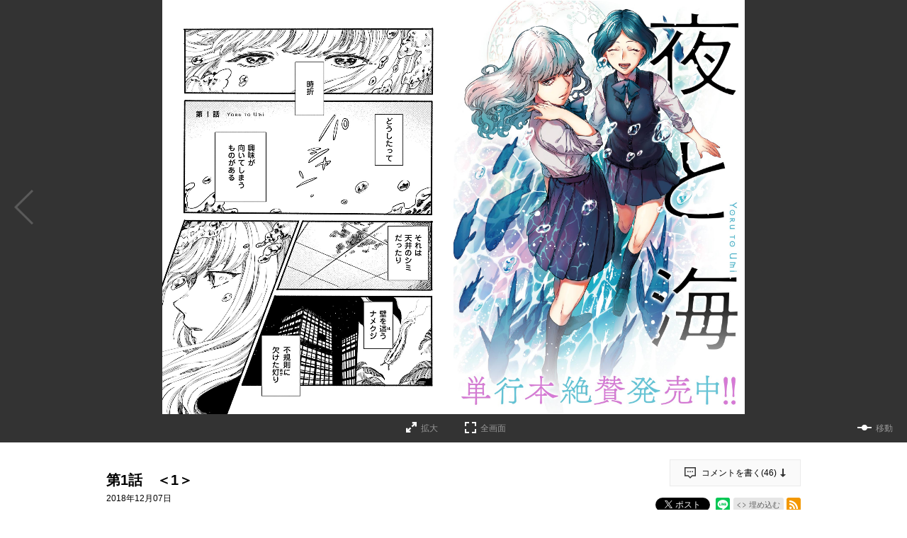

--- FILE ---
content_type: text/html; charset=utf-8
request_url: https://comic-trail.com/episode/13933686331767003592
body_size: 38277
content:
<!DOCTYPE html>
<html lang="ja"
  data-route="core:viewer"
  data-media="comic_trail"
  data-enabled-feature-names="[]"
  data-cdn-root="https://cdn.comic-trail.com"
  data-root-uri="https://comic-trail.com"
  data-gtm-data-layer="{&quot;episode&quot;:{&quot;magazine_label&quot;:null,&quot;episode_id&quot;:&quot;13933686331767003592&quot;,&quot;series_id&quot;:&quot;13933686331766872948&quot;,&quot;episode_title&quot;:&quot;第1話　＜1＞&quot;,&quot;series_title&quot;:&quot;夜と海&quot;,&quot;magazine_label_title&quot;:null,&quot;henshubu&quot;:null,&quot;content_id&quot;:&quot;Ta08-1909180&quot;,&quot;series_ongoing&quot;:0,&quot;magazine_label_id&quot;:null,&quot;readable_product_id&quot;:&quot;13933686331767003591&quot;}}"
  data-revision="36874b3112127944c1be30615eb90b3d175323dd"
  data-env="giga_production2"
  data-endpoint="/comic_trail"
  data-requested-at-epoch="1768725738"
  >
<head>
    <meta charset="utf-8">
    <title>第1話　＜1＞ / 夜と海 - 郷本 | コミックトレイル｜漫画とつながるフェス空間！</title>
    <meta http-equiv="X-UA-Compatible" content="IE=edge" />
    <meta name="viewport" content="width=device-width, minimum-scale=1.0, initial-scale=1.0, viewport-fit=cover">
<meta property="og:title" content="第1話　＜1＞ / 夜と海 - 郷本 | コミックトレイル｜漫画とつながるフェス空間！">
<meta property="og:url" content="https://comic-trail.com/episode/13933686331767003592">
<meta property="og:type" content="article">
<meta property="og:image" content="https://cdn-img.comic-trail.com/public/series-thumbnail/13933686331766872948-6835b2fcd3bf000774c45c1eb6be23f8?1669019328">
<meta property="og:image:width" content="482">
<meta property="og:image:height" content="482">
<meta property="og:site_name" content="コミックトレイル｜漫画とつながるフェス空間！">
<meta property="og:description" content="転校生の月子は、学校のプールで泳ぐ彩に目を奪われてしまう。ある雨の日をきっかけに二人は…。キレイでめんどうくさい少女たちの世界!!">
    <meta name="description" content="完全無料のWEBマンガサイト。作品とつながる、盛り上がる、マンガのフェス空間！毎週金曜日更新！">
    <meta name="thumbnail" content="https://cdn-img.comic-trail.com/public/series-thumbnail/13933686331766872948-6835b2fcd3bf000774c45c1eb6be23f8?1669019328">
<meta name="twitter:card" content="summary_large_image">
<meta name="twitter:site" content="@comic_trail">
<meta name="twitter:title" content="第1話　＜1＞ / 夜と海 - 郷本 | コミックトレイル｜漫画とつながるフェス空間！">
<meta name="twitter:description" content="仲の良いお友達だちより、欲しいものがあった…">
<meta name="twitter:image" content="https://cdn-img.comic-trail.com/public/episode-thumbnail/13933686331767003592-2afd4f0f953d2f0d349691de4cc045ad?1614590878">
<link rel="canonical" href="https://comic-trail.com/episode/13933686331767003592" />
    <link rel="apple-touch-icon" href="https://cdn.comic-trail.com/images/apple-touch-icon.png?1768467502">
    <link rel="apple-touch-icon-precomposed" href="https://cdn.comic-trail.com/images/apple-touch-icon.png?1768467502">
    <link rel="apple-touch-icon" sizes="76x76" href="https://cdn.comic-trail.com/images/apple-touch-icon-76.png?1768467502">
    <link rel="apple-touch-icon-precomposed" sizes="76x76" href="https://cdn.comic-trail.com/images/apple-touch-icon-76.png?1768467502">
    <link rel="apple-touch-icon" sizes="114x114" href="https://cdn.comic-trail.com/images/apple-touch-icon-114.png?1768467502">
    <link rel="apple-touch-icon-precomposed" sizes="114x114" href="https://cdn.comic-trail.com/images/apple-touch-icon-114.png?1768467502">
    <link rel="apple-touch-icon" sizes="120x120" href="https://cdn.comic-trail.com/images/apple-touch-icon-120.png?1768467502">
    <link rel="apple-touch-icon-precomposed" sizes="120x120" href="https://cdn.comic-trail.com/images/apple-touch-icon-120.png?1768467502">
    <link rel="apple-touch-icon" sizes="144x144" href="https://cdn.comic-trail.com/images/apple-touch-icon-144.png?1768467502">
    <link rel="apple-touch-icon-precomposed" sizes="144x144" href="https://cdn.comic-trail.com/images/apple-touch-icon-144.png?1768467502">
    <link rel="apple-touch-icon" sizes="152x152" href="https://cdn.comic-trail.com/images/apple-touch-icon-152.png?1768467502">
    <link rel="apple-touch-icon-precomposed" sizes="152x152" href="https://cdn.comic-trail.com/images/apple-touch-icon-152.png?1768467502">
    <link rel="apple-touch-icon" sizes="167x167" href="https://cdn.comic-trail.com/images/apple-touch-icon-167.png?1768467502">
    <link rel="apple-touch-icon-precomposed" sizes="167x167" href="https://cdn.comic-trail.com/images/apple-touch-icon-167.png?1768467502">
    <link rel="apple-touch-icon" sizes="180x180" href="https://cdn.comic-trail.com/images/apple-touch-icon-180.png?1768467502">
    <link rel="apple-touch-icon-precomposed" sizes="180x180" href="https://cdn.comic-trail.com/images/apple-touch-icon-180.png?1768467502">
      <link rel="icon" type="image/png" sizes="36x36" href="https://cdn.comic-trail.com/images/android-icon-36.png?1768467502">
      <link rel="icon" type="image/png" sizes="48x48" href="https://cdn.comic-trail.com/images/android-icon-48.png?1768467502">
      <link rel="icon" type="image/png" sizes="72x72" href="https://cdn.comic-trail.com/images/android-icon-72.png?1768467502">
      <link rel="icon" type="image/png" sizes="96x96" href="https://cdn.comic-trail.com/images/android-icon-96.png?1768467502">
      <link rel="icon" type="image/png" sizes="144x144" href="https://cdn.comic-trail.com/images/android-icon-144.png?1768467502">
      <link rel="icon" type="image/png" sizes="192x192" href="https://cdn.comic-trail.com/images/android-icon-192.png?1768467502">
      <link rel="icon" sizes="256x256" href="https://cdn.comic-trail.com/images/favicon.ico?1768467502">
      <link rel="shortcut icon" href="https://cdn.comic-trail.com/images/favicon.ico?1768467502">
    <meta name="msapplication-TileImage" content="https://cdn.comic-trail.com/images/mstile-144.png?1768467502"/>
    <meta name="msapplication-TileColor" content="#ffffff"/>
        <link rel="preload" href="https://cdn-img.comic-trail.com/public/page/2/13933686331767578581-68f37e0a879228acf5cc2d3b19aabbc2" as="fetch" crossorigin="anonymous" class="test-fetch-pageimage">
        <link rel="preload" href="https://cdn-img.comic-trail.com/public/page/2/13933686331767578582-9fed73d07c657cf1531f950e5512824c" as="fetch" crossorigin="anonymous" class="test-fetch-pageimage">
    <link rel="alternate" type="application/atom+xml" title="Atom" href="https://comic-trail.com/atom/series/13933686331766872948">
    <link rel="alternate" type="application/rss+xml" title="RSS2.0" href="https://comic-trail.com/rss/series/13933686331766872948">
    <link rel="alternate" type="application/json+oembed" href="https://comic-trail.com/episode/13933686331767003592/oembed.json" />
    <link id='styleSheetCssElement' rel="stylesheet" href="https://cdn.comic-trail.com/css/comic_trail.css?1768467616">
<script type="module">!function(e,t,n){!("noModule"in(t=e.createElement("script")))&&"onbeforeload"in t&&(n=!1,e.addEventListener("beforeload",function(e){if(e.target===t)n=!0;else if(!e.target.hasAttribute("nomodule")||!n)return;e.preventDefault()},!0),t.type="module",t.src=".",e.head.appendChild(t),t.remove())}(document)</script>
    <script async id="bundleJsElement" src="https://cdn.comic-trail.com/js/bundle.js?1768467648" type="module" crossorigin="anonymous"></script>
  </head>
  <body
    id="page-viewer"
    class=""><script>
  // GTMのdataLayerに値をセットする
  // GTMのスクリプトが読み込まれる前に実行する必要があるので注意する
  if (!window.dataLayer) window.dataLayer = [];
  window.dataLayer.push({
      giga: JSON.parse(document.documentElement.getAttribute('data-gtm-data-layer') || '{}')
  });
</script>
<!-- Google Tag Manager -->
<noscript><iframe src="https://www.googletagmanager.com/ns.html?id=GTM-K3P7D67"
height="0" width="0" style="display:none;visibility:hidden"></iframe></noscript>
<script>(function(w,d,s,l,i){w[l]=w[l]||[];w[l].push({'gtm.start':
new Date().getTime(),event:'gtm.js'});var f=d.getElementsByTagName(s)[0],
j=d.createElement(s),dl=l!='dataLayer'?'&l='+l:'';j.async=true;j.src=
'https://www.googletagmanager.com/gtm.js?id='+i+dl;f.parentNode.insertBefore(j,f);
})(window,document,'script','dataLayer','GTM-K3P7D67');</script>
<!-- End Google Tag Manager -->
  <header id="top" class="header js-header">
  <div class="header-container secret">
    <nav>
      <div class="logo-area">
        <h1 class="header-logo"><a href="/"><span>コミックトレイル</span></a></h1>
        <p class="header-description"><span>あなたの心にほどよく刺さる 毎週金曜12時更新</span></p>
      </div>
      <div class="nav-area">
        <ul class="header-nav">
          <li><a href="/series">連載作品</a></li>
          <li class="history">
            <a href="/history">
              <span>履歴</span>              <span class="header-history-badge" style="display: none;"></span>
            </a>
          </li>
          <li class="author-list"><a href="https://comic-trail.com/article/entry/mochikomi" target="_blank" rel="noopener noreferrer">作家募集</a></li>
          <li class="comics"><a href="/comics">コミックス</a></li>
        </ul>
        <ul class="header-icon-items">
          <li class="search"><a href="/search"><span>検索</span></a></li>
          <li class="social"><a href="https://twitter.com/comic_trail" target="_blank" rel="noopener noreferrer"><span>X</span></a></li>
        </ul>
      </div>
    </nav>
  </div>
</header>
<script id='episode-json' type='text/json' data-value='{&quot;readableProduct&quot;:{&quot;typeName&quot;:&quot;episode&quot;,&quot;showSquareThumbnailInRecommendation&quot;:false,&quot;isPublic&quot;:true,&quot;finishReadingNotificationUri&quot;:null,&quot;toc&quot;:null,&quot;imageUrisDigest&quot;:&quot;b2b5331ce41377669558ab0e65f353bff668e86a&quot;,&quot;nextReadableProductUri&quot;:&quot;https://comic-trail.com/episode/13933686331767003598&quot;,&quot;permalink&quot;:&quot;https://comic-trail.com/episode/13933686331767003592&quot;,&quot;pointGettableEpisodeWhenCompleteReading&quot;:null,&quot;title&quot;:&quot;\u7b2c1\u8a71\u3000\uff1c1\uff1e&quot;,&quot;prevReadableProductUri&quot;:null,&quot;pageStructure&quot;:{&quot;choJuGiga&quot;:&quot;baku&quot;,&quot;readingDirection&quot;:&quot;rtl&quot;,&quot;pages&quot;:[{&quot;type&quot;:&quot;other&quot;,&quot;hide&quot;:&quot;spread&quot;},{&quot;linkPosition&quot;:&quot;front&quot;,&quot;type&quot;:&quot;link&quot;},{&quot;contentStart&quot;:&quot;Ta08-1909180&quot;,&quot;src&quot;:&quot;https://cdn-img.comic-trail.com/public/page/2/13933686331767578581-68f37e0a879228acf5cc2d3b19aabbc2&quot;,&quot;width&quot;:1350,&quot;type&quot;:&quot;main&quot;,&quot;height&quot;:1920},{&quot;src&quot;:&quot;https://cdn-img.comic-trail.com/public/page/2/13933686331767578582-9fed73d07c657cf1531f950e5512824c&quot;,&quot;height&quot;:1920,&quot;type&quot;:&quot;main&quot;,&quot;width&quot;:1350},{&quot;src&quot;:&quot;https://cdn-img.comic-trail.com/public/page/2/13933686331767578584-9b5281161c47c8ff82680e7b5f256190&quot;,&quot;type&quot;:&quot;main&quot;,&quot;width&quot;:1350,&quot;height&quot;:1920},{&quot;width&quot;:1350,&quot;type&quot;:&quot;main&quot;,&quot;height&quot;:1920,&quot;src&quot;:&quot;https://cdn-img.comic-trail.com/public/page/2/13933686331767578585-99118da9baf156c60bcab6e0a12c3d50&quot;},{&quot;width&quot;:1350,&quot;type&quot;:&quot;main&quot;,&quot;height&quot;:1920,&quot;src&quot;:&quot;https://cdn-img.comic-trail.com/public/page/2/13933686331767578586-76b6ba787fd455b58b3a0eb5e369c5dc&quot;},{&quot;height&quot;:1920,&quot;width&quot;:1350,&quot;type&quot;:&quot;main&quot;,&quot;src&quot;:&quot;https://cdn-img.comic-trail.com/public/page/2/13933686331767578587-071fd6fbdcbfab0acd834db54391affc&quot;},{&quot;src&quot;:&quot;https://cdn-img.comic-trail.com/public/page/2/13933686331767578589-b2fdacdd670b3f9c2526c9bc810d4901&quot;,&quot;height&quot;:1920,&quot;width&quot;:1350,&quot;type&quot;:&quot;main&quot;},{&quot;width&quot;:1350,&quot;type&quot;:&quot;main&quot;,&quot;height&quot;:1920,&quot;src&quot;:&quot;https://cdn-img.comic-trail.com/public/page/2/13933686331767578590-6a4ec1e40f1240e59851cab7491a349a&quot;},{&quot;width&quot;:1350,&quot;type&quot;:&quot;main&quot;,&quot;height&quot;:1920,&quot;src&quot;:&quot;https://cdn-img.comic-trail.com/public/page/2/13933686331767578591-113de1314dad20accd761c826111c63c&quot;},{&quot;width&quot;:1350,&quot;type&quot;:&quot;main&quot;,&quot;height&quot;:1920,&quot;src&quot;:&quot;https://cdn-img.comic-trail.com/public/page/2/13933686331767578592-bcf649106abaa50e86082bbe19d1d666&quot;},{&quot;width&quot;:1350,&quot;type&quot;:&quot;main&quot;,&quot;height&quot;:1920,&quot;src&quot;:&quot;https://cdn-img.comic-trail.com/public/page/2/13933686331767578593-8569644840a1fe0f0fdccae623e6ae2b&quot;},{&quot;src&quot;:&quot;https://cdn-img.comic-trail.com/public/page/2/13933686331767578596-68ec6cac5c72e99c2ce6c05f3b1ba339&quot;,&quot;height&quot;:1920,&quot;type&quot;:&quot;main&quot;,&quot;width&quot;:1350},{&quot;type&quot;:&quot;main&quot;,&quot;width&quot;:1350,&quot;height&quot;:1920,&quot;src&quot;:&quot;https://cdn-img.comic-trail.com/public/page/2/13933686331767578597-954127bc9ae9593575f106bbf3c07134&quot;},{&quot;contentEnd&quot;:&quot;Ta08-1909180&quot;,&quot;height&quot;:1920,&quot;type&quot;:&quot;main&quot;,&quot;width&quot;:1350,&quot;src&quot;:&quot;https://cdn-img.comic-trail.com/public/page/2/13933686331767578598-b1070517f58e8c06f8955fcbff730c7d&quot;},{&quot;linkPosition&quot;:&quot;back&quot;,&quot;type&quot;:&quot;link&quot;},{&quot;type&quot;:&quot;other&quot;},{&quot;type&quot;:&quot;backMatter&quot;}],&quot;startPosition&quot;:&quot;latter&quot;},&quot;number&quot;:1,&quot;publishedAt&quot;:&quot;2018-12-07T03:00:00Z&quot;,&quot;series&quot;:{&quot;thumbnailUri&quot;:&quot;https://cdn-scissors.gigaviewer.com/image/scale/652d480f5ba3e8300f26dec25f6d78e03e05cd0b/enlarge=0;height=484;no_unsharpmask=1;quality=90;version=1;width=484/https%3A%2F%2Fcdn-img.comic-trail.com%2Fpublic%2Fseries-thumbnail%2F13933686331766872948-6835b2fcd3bf000774c45c1eb6be23f8%3F1669019328&quot;,&quot;id&quot;:&quot;13933686331766872948&quot;,&quot;title&quot;:&quot;\u591c\u3068\u6d77&quot;},&quot;hasPurchased&quot;:false,&quot;id&quot;:&quot;13933686331767003592&quot;}}'></script>
<script
  class="js-valve"
  data-service="trail" data-result="ng"  data-giga_author="13933686331766872947"  data-giga_series="13933686331766872948"  data-giga_episode="13933686331767003592"
  data-unit-paths='["/4374287/trl_pc_e_1_3025_0_no","/4374287/trl_pc_e_2_3025_0_no","/4374287/trl_pc_e_3_3025_0_no","/4374287/trl_pc_e_4_3025_0_no"]'
>
  (valve = window.valve || []).push(function(v) {
    var pageKeyValues = {}; pageKeyValues["giga_author"] = "13933686331766872947";  pageKeyValues["giga_series"] = "13933686331766872948";  pageKeyValues["giga_episode"] = "13933686331767003592";
    v.config({
      service: "trail",
      disableHatenaContentMatch: true,
      pageKeyValues: pageKeyValues,
      content: {
        result: "ng"
      }
    });
      var adSize = {
        "mappings": [
          [[350, 450], [[300, 250]]],
          [[0, 0], ["fluid"]]
        ]
      };
      v.defineDFPSlot({
        unit:   "/4374287/trl_pc_e_1_3025_0_no",
        sizes:  adSize,
        slotId: "div-gpt-episode-front-13933686331767003592-pc-0",
        lazy: true
      });
      v.defineDFPSlot({
        unit:   "/4374287/trl_pc_e_2_3025_0_no",
        sizes:  adSize,
        slotId: "div-gpt-episode-front-13933686331767003592-pc-1",
        lazy: true
      });
      v.defineDFPSlot({
        unit:   "/4374287/trl_pc_e_3_3025_0_no",
        sizes:  adSize,
        slotId: "div-gpt-episode-back-13933686331767003592-pc-0",
        lazy: true
      });
      v.defineDFPSlot({
        unit:   "/4374287/trl_pc_e_4_3025_0_no",
        sizes:  adSize,
        slotId: "div-gpt-episode-back-13933686331767003592-pc-1",
        lazy: true
      });
    v.sealDFPSlots();
  });
</script><section class="viewer js-viewer" data-json-url="https://comic-trail.com/episode/13933686331767003592.json"><span class="viewer-close-fullscreen"><a class="js-viewer-btn-close-fullscreen" href="#" title="全画面表示を終了する"><span>全画面表示を終了する</span></a></span><div id="content" class="content-horizontal"><div class="content-inner scroll-horizontal js-horizontal-viewer"><div
        style='opacity: 0;'
        class="js-direction-guide direction-guide direction-guide-horizontal rtl"
      ><p>ヨコに読みます</p></div><div class="page-navigation"><a class="page-navigation-backward rtl js-slide-backward" style="display: none;"><span class="icon-label">→</span></a><a class="page-navigation-forward rtl js-slide-forward"><span class="icon-label">←</span></a></div><div class="image-container js-viewer-content" dir="rtl"><div class="page-area js-page-area" dir="ltr"><div class="page js-page page-ad js-page-ad hidden"><div class="ad-nav-area-wrap page-content"><div class="ad-nav-area-content page-upper"><div id="div-gpt-episode-front-13933686331767003592-pc-0" class="js-ad-container ad-container" data-back-gpt-ad-unit-path="/4374287/trl_pc_e_1_3025_0_no"></div><div id="div-gpt-episode-front-13933686331767003592-pc-1" class="js-ad-container ad-container" data-back-gpt-ad-unit-path="/4374287/trl_pc_e_2_3025_0_no"></div></div></div></div></div><div class="page-area js-page-area" dir="ltr"><div class="page js-page front-link-page link-page js-link-page js-front-link-page link-page-full hidden"><div class="link-page-content"><div class="link-slot"><img class='js-load-image-after-init' data-src="https://cdn-img.comic-trail.com/public/link-slot-series/13933686331794129872-3155a0cc6a79dc4db8cd53e3baf577e1?1610520026"><a
            class="gtm-front-page1-number1"
            href="https://www.amazon.co.jp/dp/483223627X/ref=cm_sw_em_r_mt_dp_wDg2FbH2VFDXQ"
              target="_blank"
              rel="noopener noreferrer"
          ><p>詳細ページへのリンク</p></a></div></div></div></div><div class="page-area js-page-area" dir="ltr"><div class="page js-page back-link-page link-page js-link-page js-back-link-page link-page-full hidden"><div class="link-page-content"><div class="link-slot"><img class='js-load-image-after-init' data-src="https://cdn-img.comic-trail.com/public/media_link_slot/2551460909913193749-60e89290ad744c70746a477d046f6374?1765332845"><a
            class="gtm-back-page1-number1"
            href="https://comic-trail.com/comics"
          ><p>詳細ページへのリンク</p></a></div></div></div></div><div class="page-area js-page-area" dir="ltr"><div class="page js-page page-ad js-page-ad hidden"><div class="ad-nav-area-wrap page-content"><div class="ad-nav-area-content page-upper"><div id="div-gpt-episode-back-13933686331767003592-pc-0" class="js-ad-container ad-container" data-back-gpt-ad-unit-path="/4374287/trl_pc_e_3_3025_0_no"></div><div id="div-gpt-episode-back-13933686331767003592-pc-1" class="js-ad-container ad-container" data-back-gpt-ad-unit-path="/4374287/trl_pc_e_4_3025_0_no"></div></div></div></div></div><div id="viewer-colophon"class="page-area back-matter-area js-page-area js-back-matter-area " dir="ltr"><div class="back-matter js-back-matter hidden"><div class="back-matter-content"><div class="viewer-colophon-info-wrapper"><div class="viewer-colophon-info"><p class="viewer-colophon-next-episode "><a class="next-link test-back-matter-next-link js-add-query-parameter-from-to-uri" href="https://comic-trail.com/episode/13933686331767003598">次の話を読む</a></p><div class="viewer-colophon-update-container"></div><p class="viewer-colophon-bonus-mission js-colophon-earned-points-container" style="display: none">
            ポイント獲得しました <strong class="js-colophon-earned-points"></strong></p></div></div><aside class="viewer-colophon-recommend js-viewer-recommended-series-list"><h3 class="viewer-colophon-recommend-title"><strong>NEW</strong> 無料配信中のおすすめ作品</h3><ul class="gtm-viewer-colophon-recommend-list viewer-colophon-recommend-list"><li data-series-id="2550912965308758962"><a href="https://comic-trail.com/episode/2551460909957049060"><img class='js-load-image-after-init' data-src="https://cdn-scissors.gigaviewer.com/image/scale/bfe48ef16da5507c11db2e3f35556a059f5966ce/enlarge=0;height=220;no_unsharpmask=1;quality=90;version=1;width=380/https%3A%2F%2Fcdn-img.comic-trail.com%2Fpublic%2Fseries-thumbnail%2F2550912965308758962-584558cb940e57f94aa1d9f12aa1655d%3F1745557228" alt="子連れオーク"/></a></li><li data-series-id="2550912964769109467"><a href="https://comic-trail.com/episode/2551460909858381991"><img class='js-load-image-after-init' data-src="https://cdn-scissors.gigaviewer.com/image/scale/2b3bc3984840726d9c4b3b600c23756171616ac4/enlarge=0;height=220;no_unsharpmask=1;quality=90;version=1;width=380/https%3A%2F%2Fcdn-img.comic-trail.com%2Fpublic%2Fseries-thumbnail%2F2550912964769109467-edd4f6651474552f8a4d6c588ffd29a7%3F1764036158" alt="忌王の花嫁　異世界転生したら不吉の王がゼロ距離すぎる"/></a></li><li data-series-id="2550912965726789763"><a href="https://comic-trail.com/episode/2551460909913970844"><img class='js-load-image-after-init' data-src="https://cdn-scissors.gigaviewer.com/image/scale/7ee234b4cde4d66a384b7700dbbfc5478df42b39/enlarge=0;height=220;no_unsharpmask=1;quality=90;version=1;width=380/https%3A%2F%2Fcdn-img.comic-trail.com%2Fpublic%2Fseries-thumbnail%2F2550912965726789763-ae4a0f4474f53cae30e80b6aaea9269b%3F1747734698" alt="24時間、彼女のカラダ貸します。"/></a></li><li data-series-id="4855956445090967716"><a href="https://comic-trail.com/episode/2551460909836807987"><img class='js-load-image-after-init' data-src="https://cdn-scissors.gigaviewer.com/image/scale/d21ae4d5c090c65c8434eba6544d1a5a5f716051/enlarge=0;height=220;no_unsharpmask=1;quality=90;version=1;width=380/https%3A%2F%2Fcdn-img.comic-trail.com%2Fpublic%2Fseries-thumbnail%2F4855956445090967716-f88e32048e08e54f3302406ed7306381%3F1682416204" alt="三郷さんは甘すぎ上司にちょっとキビしい"/></a></li><li data-series-id="14079602755461330625"><a href="https://comic-trail.com/episode/2551460909780606715"><img class='js-load-image-after-init' data-src="https://cdn-scissors.gigaviewer.com/image/scale/be490e4d4668aae5f49408c011be45d466d7b63f/enlarge=0;height=220;no_unsharpmask=1;quality=90;version=1;width=380/https%3A%2F%2Fcdn-img.comic-trail.com%2Fpublic%2Fseries-thumbnail%2F14079602755461330625-e33d9ee512d2a40c1e7e55bb9bd94151%3F1736848364" alt="破滅の聖女は運命の夫の溺愛から逃れたい"/></a></li><li data-series-id="2551460909751842548"><a href="https://comic-trail.com/episode/2551460909957049040"><img class='js-load-image-after-init' data-src="https://cdn-scissors.gigaviewer.com/image/scale/5cc9dbd60e6f3d2ac3f6d85e3cf494bde735016b/enlarge=0;height=220;no_unsharpmask=1;quality=90;version=1;width=380/https%3A%2F%2Fcdn-img.comic-trail.com%2Fpublic%2Fseries-thumbnail%2F2551460909751842548-21c1326aeae3c3153aba79b9e5977102%3F1761558241" alt="お嬢様、懺悔する。"/></a></li></ul></aside></div></div></div></div></div></div></section><div class="viewer-offline hidden"><div class='js-download-button download-button'
    role="button"
    data-type="episode"
    data-id="13933686331767003592">オフラインで読む β</div><progress class='js-download-progress hidden'></progress></div>
<section class="episode-header">
  <div class="episode-header-notice gtm-episode-header-notice"></div>
  <div class="episode-header-container">
    <div class="episode-header-title-wrapper">
      <h1 class="episode-header-title">第1話　＜1＞</h1>
        <p class="episode-header-date">
          2018年12月07日
        </p>
    </div>
    <dl class="episode-header-share">
      <dt>
          <div class="episode-header-comment-link">
            <a href="#series-comment"><?xml version="1.0" encoding="utf-8"?>
<svg xmlns="http://www.w3.org/2000/svg"	xmlns:xlink="http://www.w3.org/1999/xlink" viewBox="0 0 30 30" class="baloon-icon">
<path fillRule="evenodd" d="M 21 24C 21 24 15 30 15 30 15 30 9 24 9 24 9 24-0 24-0 24-0 24-0-0-0-0-0-0 30-0 30-0 30-0 30 24 30 24 30 24 21 24 21 24ZM 27 3C 27 3 3 3 3 3 3 3 3 21 3 21 3 21 10 21 10 21 10 21 15 26 15 26 15 26 20 21 20 21 20 21 27 21 27 21 27 21 27 3 27 3ZM 19.04 11.7C 19.04 10.75 19.81 9.97 20.77 9.97 21.72 9.97 22.5 10.75 22.5 11.7 22.5 12.66 21.72 13.44 20.77 13.44 19.81 13.44 19.04 12.66 19.04 11.7ZM 15 13.44C 14.04 13.44 13.27 12.66 13.27 11.7 13.27 10.75 14.04 9.97 15 9.97 15.96 9.97 16.73 10.75 16.73 11.7 16.73 12.66 15.96 13.44 15 13.44ZM 9.23 13.44C 8.27 13.44 7.5 12.66 7.5 11.7 7.5 10.75 8.27 9.97 9.23 9.97 10.19 9.97 10.96 10.75 10.96 11.7 10.96 12.66 10.19 13.44 9.23 13.44Z" />
</svg>
              <p>コメントを書く(<span class="js-series-comment-count" data-series-comment-count-endpoint="https://comic-trail.com/api/viewer/comment/13933686331766872948/count">-</span>)</p><?xml version="1.0" encoding="utf-8"?>
<svg xmlns="http://www.w3.org/2000/svg"	xmlns:xlink="http://www.w3.org/1999/xlink"  viewBox="0 0 16 24" class="down-icon">
<path fillRule="evenodd" d="M 9.92 16.15C 9.92 16.15 9.83 0 9.83 0 9.83 0 5.96 0 5.96 0 5.96 0 5.96 16.15 5.96 16.15 5.96 16.15 0 16.15 0 16.15 0 16.15 7.9 24 7.9 24 7.9 24 16 16.15 16 16.15 16 16.15 9.92 16.15 9.92 16.15Z" />
</svg>
            </a>
          </div>      </dt>
      <dd class="hb">
        <a href="http://b.hatena.ne.jp/entry/" class="hatena-bookmark-button" data-hatena-bookmark-layout="basic-counter" data-hatena-bookmark-lang="ja" title="このエントリーをはてなブックマークに追加"><img src="https://b.st-hatena.com/images/entry-button/button-only@2x.png" alt="このエントリーをはてなブックマークに追加" width="20" height="20" style="border: none;" /></a>
      </dd><dd class="x">
        <a href="https://twitter.com/intent/tweet?text=%E7%AC%AC1%E8%A9%B1%E3%80%80%EF%BC%9C1%EF%BC%9E%20%2F%20%E5%A4%9C%E3%81%A8%E6%B5%B7%20-%20%E9%83%B7%E6%9C%AC%20%7C%20%E3%82%B3%E3%83%9F%E3%83%83%E3%82%AF%E3%83%88%E3%83%AC%E3%82%A4%E3%83%AB%EF%BD%9C%E6%BC%AB%E7%94%BB%E3%81%A8%E3%81%A4%E3%81%AA%E3%81%8C%E3%82%8B%E3%83%95%E3%82%A7%E3%82%B9%E7%A9%BA%E9%96%93%EF%BC%81%20%5B%20https%3A%2F%2Fcomic-trail.com%2Fepisode%2F13933686331767003592%20%5D" class="giga-x-share-button " target="_blank" rel="nofollow noopener">
          <i></i><span>ポスト</span>
        </a>
      </dd><dd class="fb">
        <div class="fb-share-button" data-layout="button_count" data-size="small" data-mobile-iframe="true"><a class="fb-xfbml-parse-ignore" target="_blank" rel="noopener noreferrer" href="https://www.facebook.com/sharer/sharer.php?u&amp;src=sdkpreparse">シェア</a></div>
      </dd><dd class="line">
        <div class="line-it-button" style="display: none;" data-type="share-b" data-lang="ja" ></div>
      </dd><dd>
          <div class="embed">
            <button type="button" class="embed-button js-embed-button" title="コードをブログに埋め込む">埋め込む</button>
          </div>
      </dd><dd class="rss">
        <a href="https://comic-trail.com/rss/series/13933686331766872948" title="この作品のRSSフィードを表示する" rel="alternate" type="application/rss+xml"><span>RSSフィード</span></a>
      </dd>
    </dl>
  </div>
    <div class="embed-code hidden js-embed-code">
      <div class="embed-code-inner">
        <button type="button" class="copy-url js-copy-url-button">コピー</button>
        <input id="share-url" readonly size="45" class="share-url js-share-url-textarea" value="&lt;iframe src=&quot;https://comic-trail.com/episode/13933686331767003592/embed&quot; width=&quot;560&quot; height=&quot;400&quot; frameborder=&quot;0&quot; scrolling=&quot;no&quot; allowfullscreen=&quot;allowfullscreen&quot; style=&quot;max-width:100%;&quot;&gt;&lt;/iframe&gt;">
        <p class="copy-message hidden js-copied-message">クリップボードにコピーしました</p>
      </div>
    </div>
</section>
<section class="series-information type-episode">
  <div class="series-header scroll-position">
    <div class="series-header-image-wrapper">
      <img intrinsicsize="484x484" data-src="https://cdn-scissors.gigaviewer.com/image/scale/652d480f5ba3e8300f26dec25f6d78e03e05cd0b/enlarge=0;height=484;no_unsharpmask=1;quality=90;version=1;width=484/https%3A%2F%2Fcdn-img.comic-trail.com%2Fpublic%2Fseries-thumbnail%2F13933686331766872948-6835b2fcd3bf000774c45c1eb6be23f8%3F1669019328" alt="夜と海" class="js-lazyload series-header-image js-series-header-image" />
    </div>
    <h1 class="series-header-title">夜と海</h1>
    <h2 class="series-header-author">郷本</h2>
    <p class="series-header-description">
      転校生の月子は、学校のプールで泳ぐ彩に目を奪われてしまう。ある雨の日をきっかけに二人は…。キレイでめんどうくさい少女たちの世界!!
    </p>
    <div class="fan-letter-button-wrapper">
      <a href="https://docs.google.com/forms/d/e/1FAIpQLSei3IXj0dxRFVJ0_tGkofYBsMWprH87hh8XcIiGmSa9Q9g3dw/viewform?entry.1473489350=%E5%A4%9C%E3%81%A8%E6%B5%B7&amp;entry.38842767" target="_blank" rel="noopener noreferrer" class="fan-letter-button">
        ファンレターを送る
      </a>
    </div>
  </div>
  <div class="series-contents" id="series-contents">
    <div class="offline-banner hidden">
        <div class="offline-banner-inner">
          <svg viewBox="0 0 564.8 556.67" xmlns="http://www.w3.org/2000/svg"><path d="m258.87 460.37 36.57 36.63 36.56-36.63a51.72 51.72 0 0 0 -73.13 0z"/><path d="m558.27 518.5-224.84-224.84h.05l-54.66-54.66-229.82-229.82-26.18 26.14 129.18 129.21a359.87 359.87 0 0 0 -112.56 76.41l36.56 36.57a308.26 308.26 0 0 1 115.94-73.06l41.51 41.55a257 257 0 0 0 -120.87 68.13l36.57 36.56a205.89 205.89 0 0 1 129.21-59.77l55.89 55.89a155.21 155.21 0 0 0 -148.52 40.46l36.57 36.57a103.53 103.53 0 0 1 146.28 0l21.36-21.35 142.19 142.2z"/><path d="m514.87 277.51 36.57-36.57c-84.17-84.17-199.83-118.14-309.44-101.94l47.83 47.83a309.48 309.48 0 0 1 225.04 90.68z"/><path d="m478.3 314.08a257.12 257.12 0 0 0 -131.55-70.51l101 101z"/></svg>
          <p>現在、オフラインで閲覧しています。</p>
        </div>
    </div>
  <div
    class="js-readable-products-pagination readable-products-pagination"
    data-aggregate-id="13933686331766872948"
    data-type="episode"
    data-show-tab="false"
  >
    <span class="loading-text">ローディング中…</span>
  </div>
    <div class="series-comment-contents" id="series-comment">
      <h3 class="series-comment-contents-title">応援コメント一覧</h3>
      <div class="series-comment-contents-box">
        <form name="comment" method="POST" action="https://comic-trail.com/api/viewer/comment/13933686331766872948" class="series-comment-contents-form" role="form" style="display: none;">
          <input type="hidden" name="csrf_token" value="">
          <textarea type="textarea" class="comment-textarea js-comment-textarea" name="content" placeholder="コメントを書いて作品を応援しよう！（1投稿500字、1日1回応援できます）" ></textarea>
          <button type="submit" class="comment-button js-comment-button">投稿する</button>
          <p class="series-comment-contents-form-notes">
            ※通報が一定数を超えたコメントは非表示になります
          </p><div class="series-comment-contents-form-error-notes js-series-comment-contents-form-error-notes hidden">
  コメント内に不適切なワードが入っています。
</div>
        </form>
        <div class="series-comment-contents-done js-series-comment-contents-done" style="display: none;">
          <p>投稿ありがとうございました</p>
          <p class="attention"><span>投稿後24時間が経過すると、</span><span>再度コメントの投稿が可能になります。</span></p>
        </div>
        <ul class="series-comment-contents-list js-series-comment-list">
        </ul>
        <button class="comment-more-button js-series-comment-read-more-button" data-read-more-endpoint="https://comic-trail.com/api/viewer/comment/13933686331766872948?limit=6">もっと見る</button>
        <div class="series-comment-contents-none js-series-comment-contents-none" style="display:none;">
          <p>この作品へのコメントはまだありません</p>
        </div>
      </div>
    </div>
  </div>
  <div class="series-sidebar">
    <div class="series-book-details test-series-book-details">
      <h3 class="series-book-details-title">コミックス情報</h3>
      <div class="series-book-detail">
        <div class="book-cover-content">
          <a href="https://www.amazon.co.jp/dp/483223627X/ref=cm_sw_em_r_mt_dp_wDg2FbH2VFDXQ" target="_blank" rel="noopener noreferrer"><img class="book-cover-image" src="https://cdn-scissors.gigaviewer.com/image/scale/92fd042f34cfd1635c07bcb2d01b9205316f9641/enlarge=0;height=316;no_unsharpmask=1;quality=90;version=1;width=200/https%3A%2F%2Fm.media-amazon.com%2Fimages%2FI%2F51RAuRki2vL._SL160_.jpg" alt="夜と海 1 (芳文社コミックス)" /></a>
        </div>
        <p>夜と海 1 (芳文社コミックス)</p>
        <p class="author-name">郷本</p>
      </div>
      <div class="series-book-detail">
        <div class="book-cover-content">
          <a href="https://www.amazon.co.jp/dp/4832236857/ref=cm_sw_em_r_mt_dp_9Eg2FbJMG7CQZ" target="_blank" rel="noopener noreferrer"><img class="book-cover-image" src="https://cdn-scissors.gigaviewer.com/image/scale/6146be9034c6186354b7ff5dad4bf2f653a0ecf2/enlarge=0;height=316;no_unsharpmask=1;quality=90;version=1;width=200/https%3A%2F%2Fm.media-amazon.com%2Fimages%2FI%2F51Tnfa4psSL._SL160_.jpg" alt="夜と海 2 (芳文社コミックス)" /></a>
        </div>
        <p>夜と海 2 (芳文社コミックス)</p>
        <p class="author-name">郷本</p>
      </div>
      <div class="series-book-detail">
        <div class="book-cover-content">
          <a href="https://www.amazon.co.jp/dp/4832238205" target="_blank" rel="noopener noreferrer"><img class="book-cover-image" src="https://cdn-scissors.gigaviewer.com/image/scale/9585d8803891987c7cb867dcd6bbb0ca0b147c56/enlarge=0;height=316;no_unsharpmask=1;quality=90;version=1;width=200/https%3A%2F%2Fm.media-amazon.com%2Fimages%2FI%2F51%2Bg-SK-6hL._SL160_.jpg" alt="夜と海 3 (芳文社コミックス)" /></a>
        </div>
        <p>夜と海 3 (芳文社コミックス)</p>
        <p class="author-name">郷本</p>
      </div>
    </div>
      <div class="series-profile-details">
        <ul>
          <li class="series-profile-details-card">
            <div class="series-profile-details-author">
              <div class="series-profile-details-name">
                <div class="series-profile-details-avatar">
                  <img src="https://cdn-img.comic-trail.com/public/series-author-thumbnail/13933686331766872948-47172db58de48c67367e57b4ab4250d8?1608790377" alt="郷本">
                </div>
                <h4>郷本</h4>
              </div>
            </div>
            <p class="series-profile-details-bio">猫が好きです。よろしくお願いします。</p>
          </li>
        </ul>
      </div>
  </div>
</section>
<div id="fb-root"></div>
<script src="https://d.line-scdn.net/r/web/social-plugin/js/thirdparty/loader.min.js" async="async" defer="defer"></script>
<footer class="footer">
  <div class="footer-container">
    <nav>
      <ul class="footer-icon-items">
        <li class="social"><a href="https://twitter.com/comic_trail" target="_blank" rel="noopener noreferrer">X</a></li>
        <li class="instagram"><a href="https://www.instagram.com/comic_trail_pr/" target="_blank" rel="noopener noreferrer">Instagram</a></li>
        <li class="youtube"><a href="https://www.youtube.com/channel/UCs_tqUA0VtSy_CRvnYcVeUQ" target="_blank" rel="noopener noreferrer">Youtube</a></li>
      </ul>
      <ul class="footer-nav">
        <li><a href="/">トップページ</a></li>
        <li><a href="https://comic-trail.com/article/entry/mochikomi" target="_blank" rel="noopener noreferrer">持ち込み募集</a></li>
        <li><a href="https://comic-fuz.com/" target="_blank" rel="noopener noreferrer">COMIC FUZ</a></li>
        <li><a href="https://docs.google.com/forms/d/13N40kRSbMkewWiDWHbC6bLs0hWK-ENeOOOBt8v6MOvY/edit" target="_blank" rel="noopener noreferrer">お問い合わせ</a></li>
        <li><a href="https://comic-trail.com/article/privacy" target="_blank" rel="noopener noreferrer">プライバシーポリシー</a></li>
      </ul>
      <h1 class="footer-logo"><a href="/"><span>コミックトレイル</span></a></h1>
      <div class="footer-copyright">
        <p>&copy; <a href="http://houbunsha.co.jp/" target="_blank" rel="noopener noreferrer">HOUBUNSHA CO., LTD</a> ALL RIGHTS RESERVED</p>
        <p>掲載の記事・写真・イラスト等すべてのコンテンツの無断複写・転載を禁じます</p>
      </div>
    </nav>
    <div class="abj-mark-wrapper">
      <div class="stop-kaizokuban-banner">
        <a href="https://www.abj.or.jp/stopkaizokuban" target="_blank" rel="noopener noreferrer">
          <img class="stop-kaizokuban" src="https://cdn.comic-trail.com/images/stop-kaizokuban.png?1768467502" alt="STOP!海賊版">
        </a>
      </div>
      <div class="abj-mark-container">
        <img class="abj-mark" src="https://cdn.comic-trail.com/images/abj.svg?1768467502" alt="ABJマーク">
        <p>ABJマークは、この電子書店・電子書籍配信サービスが、著作権者からコンテンツ使用許諾を得た正規版配信サービスであることを示す登録商標（登録番号 第6091713号）です。</p>
      </div>
    </div>
  </div>
</footer>
  </body>
</html>

--- FILE ---
content_type: image/svg+xml
request_url: https://cdn.comic-trail.com/images/logo.svg
body_size: 1514
content:
<svg xmlns="http://www.w3.org/2000/svg" viewBox="0 0 401.71 133.92"><defs><style>.a{fill:#d500f9;}.b{fill:#00bfa5;}.c{opacity:0.5;}</style></defs><polygon points="325.47 67.71 282.07 64.71 277.5 130.91 315.59 133.54 325.47 67.71"/><polygon points="398.48 84.74 330.67 90.27 330.61 133.92 401.71 124.35 398.48 84.74"/><polygon class="a" points="274.08 73.37 263.5 31.18 164.85 55.93 173.8 91.6 274.08 73.37"/><rect x="-30.39" y="59.58" width="104.4" height="43.5" transform="translate(-59.55 103.05) rotate(-89.93)"/><polygon class="b" points="78.39 60.99 43.6 56.29 43.54 100.18 78.34 99.87 78.39 60.99"/><polygon points="167.66 118.1 162.57 79.71 87.06 89.72 87 133.61 87.2 133.58 167.66 118.1"/><polygon points="130.51 125.25 130.63 29.27 87.13 29.22 87 133.61 87.2 133.58 130.51 125.25"/><polygon points="374.24 29.57 330.74 29.52 330.61 133.92 374.12 128.06 374.24 29.57"/><polygon points="205.38 90.61 205.33 133.77 248.83 133.82 248.9 79.69 205.38 90.61"/><g class="c"><path d="M165.72,30.57a7,7,0,0,0-1.95.78,5,5,0,0,0-1.45,1.23,4.42,4.42,0,0,0-.79,1.63,4.23,4.23,0,0,0,.05,2,3.87,3.87,0,0,0,2.32,2.89,6.32,6.32,0,0,0,3.94.18,9.48,9.48,0,0,0,2.14-.79c.58-.32,1.09-.64,1.53-.94a4,4,0,0,1,1.53.75,2.33,2.33,0,0,1,.77,1.28,2.52,2.52,0,0,1-1.1,2.64,11.21,11.21,0,0,1-4.38,1.93,17.53,17.53,0,0,1-5,.55,12,12,0,0,1-4.17-.9,8.78,8.78,0,0,1-3.1-2.23,8.16,8.16,0,0,1-1.75-3.44,8.86,8.86,0,0,1-.1-4.28A8.41,8.41,0,0,1,156,30.38a11.62,11.62,0,0,1,3.21-2.59,17.28,17.28,0,0,1,4.21-1.64,10.21,10.21,0,0,1,4.94-.26,2.76,2.76,0,0,1,2.24,1.94,2.27,2.27,0,0,1-.07,1.34,4.48,4.48,0,0,1-.65,1.22c-.53-.06-1.15-.1-1.87-.11A8.46,8.46,0,0,0,165.72,30.57Z"/><path d="M197.26,27.35a9.21,9.21,0,0,1,.16,4.08,8.26,8.26,0,0,1-1.56,3.42,10.55,10.55,0,0,1-3.06,2.62,16.87,16.87,0,0,1-4.4,1.73,15.77,15.77,0,0,1-4.69.49,10.83,10.83,0,0,1-4-.93,8.46,8.46,0,0,1-3-2.3,9.54,9.54,0,0,1-1.88-7.54,8.5,8.5,0,0,1,1.56-3.43,11.12,11.12,0,0,1,3-2.68,15.81,15.81,0,0,1,4.38-1.75,15,15,0,0,1,4.71-.48,10.85,10.85,0,0,1,4,1,8.26,8.26,0,0,1,3,2.3A8.52,8.52,0,0,1,197.26,27.35ZM182.41,31a5,5,0,0,0,1.81,3,3.63,3.63,0,0,0,3.07.45,3.5,3.5,0,0,0,2.45-1.84,5.08,5.08,0,0,0,.14-3.5,5,5,0,0,0-1.78-3,4,4,0,0,0-5.49,1.33l0,0A5,5,0,0,0,182.41,31Z"/><path d="M208.42,15a14.37,14.37,0,0,1,3.51-.44,9.2,9.2,0,0,1,3.21.48,14.25,14.25,0,0,1,2.58-1.87,15.73,15.73,0,0,1,7-1.84,9,9,0,0,1,3,.42,5.73,5.73,0,0,1,2.43,1.52,6.1,6.1,0,0,1,1.48,2.86l2.75,11.05q-.63.3-1.29.54a17.4,17.4,0,0,1-1.86.58,15.91,15.91,0,0,1-1.7.31,3.68,3.68,0,0,1-1.36-.11,2.33,2.33,0,0,1-1-.67,3.41,3.41,0,0,1-.63-1.35L224.46,18a1.72,1.72,0,0,0-1.1-1.34,3.48,3.48,0,0,0-2.07,0,4.29,4.29,0,0,0-1.22.54,4.5,4.5,0,0,0-.9.73.8.8,0,0,1,.11.25l.06.23,2.9,11.69c-.29.14-.74.33-1.33.55a16,16,0,0,1-1.82.56,11.85,11.85,0,0,1-1.7.31,3.25,3.25,0,0,1-1.35-.11,2.12,2.12,0,0,1-1-.66,3.28,3.28,0,0,1-.63-1.35L212.32,21a1.67,1.67,0,0,0-1.16-1.33,3.58,3.58,0,0,0-2,0,4.2,4.2,0,0,0-1.26.52,8,8,0,0,0-.84.6l3.06,12.32q-.63.3-1.29.54a17.4,17.4,0,0,1-1.86.58,13.75,13.75,0,0,1-1.7.31,3.3,3.3,0,0,1-1.36-.11,2.4,2.4,0,0,1-1-.66,3.46,3.46,0,0,1-.63-1.36l-2.63-10.59a2.38,2.38,0,0,1,.11-1.64,5.2,5.2,0,0,1,1.08-1.38,13.67,13.67,0,0,1,3.24-2.26A19.2,19.2,0,0,1,208.42,15Z"/><path d="M233.21,4.33a2.93,2.93,0,0,1,.52-2.51A4.45,4.45,0,0,1,236.37.19a4.39,4.39,0,0,1,3.09.2,2.88,2.88,0,0,1,1.64,2,2.87,2.87,0,0,1-.52,2.51,4.44,4.44,0,0,1-2.64,1.63,4.51,4.51,0,0,1-3.09-.2A3,3,0,0,1,233.21,4.33Zm13,19.88-1.33.53a16.1,16.1,0,0,1-1.82.59,15.91,15.91,0,0,1-1.7.31,3.62,3.62,0,0,1-1.35-.11,2.27,2.27,0,0,1-1-.67,3.11,3.11,0,0,1-.63-1.35L234.79,9.23l1.33-.54a13.13,13.13,0,0,1,1.81-.58,12.8,12.8,0,0,1,1.71-.31,3.28,3.28,0,0,1,1.36.11,2.12,2.12,0,0,1,1,.66,3.14,3.14,0,0,1,.63,1.36Z"/><path d="M259.18,7.34a6.92,6.92,0,0,0-1.94.78,4.79,4.79,0,0,0-1.45,1.24,4,4,0,0,0-.74,3.63,3.86,3.86,0,0,0,2.31,2.88,6.36,6.36,0,0,0,3.95.18,9.48,9.48,0,0,0,2.14-.79,15.48,15.48,0,0,0,1.52-.94,4.25,4.25,0,0,1,1.54.75,2.33,2.33,0,0,1,.77,1.28,2.52,2.52,0,0,1-1.1,2.64,11.18,11.18,0,0,1-4.39,1.93,17.9,17.9,0,0,1-5,.56,12,12,0,0,1-4.17-.91,8.49,8.49,0,0,1-3.1-2.23,8.16,8.16,0,0,1-1.75-3.44,8.86,8.86,0,0,1-.1-4.28,8.43,8.43,0,0,1,1.77-3.47,11.62,11.62,0,0,1,3.21-2.59,17.28,17.28,0,0,1,4.21-1.64,10.21,10.21,0,0,1,4.94-.26A2.76,2.76,0,0,1,264,4.6a2.27,2.27,0,0,1,0,1.34,4.07,4.07,0,0,1-.64,1.22c-.53-.06-1.15-.1-1.87-.11A9,9,0,0,0,259.18,7.34Z"/></g></svg>

--- FILE ---
content_type: text/javascript
request_url: https://cdn.comic-trail.com/js/9781.8408c21a6ed620b31a83.chunk.js
body_size: 5224
content:
/*! For license information please see 9781.8408c21a6ed620b31a83.chunk.js.LICENSE.txt */
(self.webpackChunkusagi=self.webpackChunkusagi||[]).push([[9781],{18987:(t,e,r)=>{"use strict";function n(t){for(var e=1;e<arguments.length;e++){var r=arguments[e];for(var n in r)t[n]=r[n]}return t}r.d(e,{A:()=>o});var o=function t(e,r){function o(t,o,i){if("undefined"!=typeof document){"number"==typeof(i=n({},r,i)).expires&&(i.expires=new Date(Date.now()+864e5*i.expires)),i.expires&&(i.expires=i.expires.toUTCString()),t=encodeURIComponent(t).replace(/%(2[346B]|5E|60|7C)/g,decodeURIComponent).replace(/[()]/g,escape);var s="";for(var a in i)i[a]&&(s+="; "+a,!0!==i[a]&&(s+="="+i[a].split(";")[0]));return document.cookie=t+"="+e.write(o,t)+s}}return Object.create({set:o,get:function(t){if("undefined"!=typeof document&&(!arguments.length||t)){for(var r=document.cookie?document.cookie.split("; "):[],n={},o=0;o<r.length;o++){var i=r[o].split("="),s=i.slice(1).join("=");try{var a=decodeURIComponent(i[0]);if(n[a]=e.read(s,a),t===a)break}catch(c){}}return t?n[t]:n}},remove:function(t,e){o(t,"",n({},e,{expires:-1}))},withAttributes:function(e){return t(this.converter,n({},this.attributes,e))},withConverter:function(e){return t(n({},this.converter,e),this.attributes)}},{attributes:{value:Object.freeze(r)},converter:{value:Object.freeze(e)}})}({read:function(t){return'"'===t[0]&&(t=t.slice(1,-1)),t.replace(/(%[\dA-F]{2})+/gi,decodeURIComponent)},write:function(t){return encodeURIComponent(t).replace(/%(2[346BF]|3[AC-F]|40|5[BDE]|60|7[BCD])/g,decodeURIComponent)}},{path:"/"})},42761:(t,e,r)=>{r(84864),r(27495),function(){"use strict";t.exports={polyfill:function(){var t=window,e=document;if(!("scrollBehavior"in e.documentElement.style)||!0===t.__forceSmoothScrollPolyfill__){var r,n=t.HTMLElement||t.Element,o={scroll:t.scroll||t.scrollTo,scrollBy:t.scrollBy,elementScroll:n.prototype.scroll||a,scrollIntoView:n.prototype.scrollIntoView},i=t.performance&&t.performance.now?t.performance.now.bind(t.performance):Date.now,s=(r=t.navigator.userAgent,new RegExp(["MSIE ","Trident/","Edge/"].join("|")).test(r)?1:0);t.scroll=t.scrollTo=function(){void 0!==arguments[0]&&(!0!==c(arguments[0])?d.call(t,e.body,void 0!==arguments[0].left?~~arguments[0].left:t.scrollX||t.pageXOffset,void 0!==arguments[0].top?~~arguments[0].top:t.scrollY||t.pageYOffset):o.scroll.call(t,void 0!==arguments[0].left?arguments[0].left:"object"!=typeof arguments[0]?arguments[0]:t.scrollX||t.pageXOffset,void 0!==arguments[0].top?arguments[0].top:void 0!==arguments[1]?arguments[1]:t.scrollY||t.pageYOffset))},t.scrollBy=function(){void 0!==arguments[0]&&(c(arguments[0])?o.scrollBy.call(t,void 0!==arguments[0].left?arguments[0].left:"object"!=typeof arguments[0]?arguments[0]:0,void 0!==arguments[0].top?arguments[0].top:void 0!==arguments[1]?arguments[1]:0):d.call(t,e.body,~~arguments[0].left+(t.scrollX||t.pageXOffset),~~arguments[0].top+(t.scrollY||t.pageYOffset)))},n.prototype.scroll=n.prototype.scrollTo=function(){if(void 0!==arguments[0])if(!0!==c(arguments[0])){var t=arguments[0].left,e=arguments[0].top;d.call(this,this,void 0===t?this.scrollLeft:~~t,void 0===e?this.scrollTop:~~e)}else{if("number"==typeof arguments[0]&&void 0===arguments[1])throw new SyntaxError("Value could not be converted");o.elementScroll.call(this,void 0!==arguments[0].left?~~arguments[0].left:"object"!=typeof arguments[0]?~~arguments[0]:this.scrollLeft,void 0!==arguments[0].top?~~arguments[0].top:void 0!==arguments[1]?~~arguments[1]:this.scrollTop)}},n.prototype.scrollBy=function(){void 0!==arguments[0]&&(!0!==c(arguments[0])?this.scroll({left:~~arguments[0].left+this.scrollLeft,top:~~arguments[0].top+this.scrollTop,behavior:arguments[0].behavior}):o.elementScroll.call(this,void 0!==arguments[0].left?~~arguments[0].left+this.scrollLeft:~~arguments[0]+this.scrollLeft,void 0!==arguments[0].top?~~arguments[0].top+this.scrollTop:~~arguments[1]+this.scrollTop))},n.prototype.scrollIntoView=function(){if(!0!==c(arguments[0])){var r=function(t){for(;t!==e.body&&!1===f(t);)t=t.parentNode||t.host;return t}(this),n=r.getBoundingClientRect(),i=this.getBoundingClientRect();r!==e.body?(d.call(this,r,r.scrollLeft+i.left-n.left,r.scrollTop+i.top-n.top),"fixed"!==t.getComputedStyle(r).position&&t.scrollBy({left:n.left,top:n.top,behavior:"smooth"})):t.scrollBy({left:i.left,top:i.top,behavior:"smooth"})}else o.scrollIntoView.call(this,void 0===arguments[0]||arguments[0])}}function a(t,e){this.scrollLeft=t,this.scrollTop=e}function c(t){if(null===t||"object"!=typeof t||void 0===t.behavior||"auto"===t.behavior||"instant"===t.behavior)return!0;if("object"==typeof t&&"smooth"===t.behavior)return!1;throw new TypeError("behavior member of ScrollOptions "+t.behavior+" is not a valid value for enumeration ScrollBehavior.")}function u(t,e){return"Y"===e?t.clientHeight+s<t.scrollHeight:"X"===e?t.clientWidth+s<t.scrollWidth:void 0}function l(e,r){var n=t.getComputedStyle(e,null)["overflow"+r];return"auto"===n||"scroll"===n}function f(t){var e=u(t,"Y")&&l(t,"Y"),r=u(t,"X")&&l(t,"X");return e||r}function h(e){var r,n,o,s,a=(i()-e.startTime)/468;s=a=a>1?1:a,r=.5*(1-Math.cos(Math.PI*s)),n=e.startX+(e.x-e.startX)*r,o=e.startY+(e.y-e.startY)*r,e.method.call(e.scrollable,n,o),n===e.x&&o===e.y||t.requestAnimationFrame(h.bind(t,e))}function d(r,n,s){var c,u,l,f,d=i();r===e.body?(c=t,u=t.scrollX||t.pageXOffset,l=t.scrollY||t.pageYOffset,f=o.scroll):(c=r,u=r.scrollLeft,l=r.scrollTop,f=a),h({scrollable:c,method:f,startTime:d,startX:u,startY:l,x:n,y:s})}}}}()},60533:(t,e,r)=>{"use strict";var n=r(79504),o=r(18014),i=r(655),s=r(72333),a=r(67750),c=n(s),u=n("".slice),l=Math.ceil,f=function(t){return function(e,r,n){var s,f,h=i(a(e)),d=o(r),p=h.length,v=void 0===n?" ":i(n);return d<=p||""===v?h:((f=c(v,l((s=d-p)/v.length))).length>s&&(f=u(f,0,s)),t?h+f:f+h)}};t.exports={start:f(!1),end:f(!0)}},68156:(t,e,r)=>{"use strict";var n=r(46518),o=r(60533).start;n({target:"String",proto:!0,forced:r(83063)},{padStart:function(t){return o(this,t,arguments.length>1?arguments[1]:void 0)}})},72333:(t,e,r)=>{"use strict";var n=r(91291),o=r(655),i=r(67750),s=RangeError;t.exports=function(t){var e=o(i(this)),r="",a=n(t);if(a<0||a===1/0)throw new s("Wrong number of repetitions");for(;a>0;(a>>>=1)&&(e+=e))1&a&&(r+=e);return r}},83063:(t,e,r)=>{"use strict";var n=r(82839);t.exports=/Version\/10(?:\.\d+){1,2}(?: [\w./]+)?(?: Mobile\/\w+)? Safari\//.test(n)},91864:function(t,e,r){r(27495),r(25440),r(62480),t.exports=function(){"use strict";var t=1e3,e=6e4,r=36e5,n="millisecond",o="second",i="minute",s="hour",a="day",c="week",u="month",l="quarter",f="year",h="date",d="Invalid Date",p=/^(\d{4})[-/]?(\d{1,2})?[-/]?(\d{0,2})[Tt\s]*(\d{1,2})?:?(\d{1,2})?:?(\d{1,2})?[.:]?(\d+)?$/,v=/\[([^\]]+)]|Y{1,4}|M{1,4}|D{1,2}|d{1,4}|H{1,2}|h{1,2}|a|A|m{1,2}|s{1,2}|Z{1,2}|SSS/g,$={name:"en",weekdays:"Sunday_Monday_Tuesday_Wednesday_Thursday_Friday_Saturday".split("_"),months:"January_February_March_April_May_June_July_August_September_October_November_December".split("_"),ordinal:function(t){var e=["th","st","nd","rd"],r=t%100;return"["+t+(e[(r-20)%10]||e[r]||e[0])+"]"}},m=function(t,e,r){var n=String(t);return!n||n.length>=e?t:""+Array(e+1-n.length).join(r)+t},y={s:m,z:function(t){var e=-t.utcOffset(),r=Math.abs(e),n=Math.floor(r/60),o=r%60;return(e<=0?"+":"-")+m(n,2,"0")+":"+m(o,2,"0")},m:function t(e,r){if(e.date()<r.date())return-t(r,e);var n=12*(r.year()-e.year())+(r.month()-e.month()),o=e.clone().add(n,u),i=r-o<0,s=e.clone().add(n+(i?-1:1),u);return+(-(n+(r-o)/(i?o-s:s-o))||0)},a:function(t){return t<0?Math.ceil(t)||0:Math.floor(t)},p:function(t){return{M:u,y:f,w:c,d:a,D:h,h:s,m:i,s:o,ms:n,Q:l}[t]||String(t||"").toLowerCase().replace(/s$/,"")},u:function(t){return void 0===t}},g="en",b={};b[g]=$;var w="$isDayjsObject",M=function(t){return t instanceof T||!(!t||!t[w])},S=function t(e,r,n){var o;if(!e)return g;if("string"==typeof e){var i=e.toLowerCase();b[i]&&(o=i),r&&(b[i]=r,o=i);var s=e.split("-");if(!o&&s.length>1)return t(s[0])}else{var a=e.name;b[a]=e,o=a}return!n&&o&&(g=o),o||!n&&g},D=function(t,e){if(M(t))return t.clone();var r="object"==typeof e?e:{};return r.date=t,r.args=arguments,new T(r)},O=y;O.l=S,O.i=M,O.w=function(t,e){return D(t,{locale:e.$L,utc:e.$u,x:e.$x,$offset:e.$offset})};var T=function(){function $(t){this.$L=S(t.locale,null,!0),this.parse(t),this.$x=this.$x||t.x||{},this[w]=!0}var m=$.prototype;return m.parse=function(t){this.$d=function(t){var e=t.date,r=t.utc;if(null===e)return new Date(NaN);if(O.u(e))return new Date;if(e instanceof Date)return new Date(e);if("string"==typeof e&&!/Z$/i.test(e)){var n=e.match(p);if(n){var o=n[2]-1||0,i=(n[7]||"0").substring(0,3);return r?new Date(Date.UTC(n[1],o,n[3]||1,n[4]||0,n[5]||0,n[6]||0,i)):new Date(n[1],o,n[3]||1,n[4]||0,n[5]||0,n[6]||0,i)}}return new Date(e)}(t),this.init()},m.init=function(){var t=this.$d;this.$y=t.getFullYear(),this.$M=t.getMonth(),this.$D=t.getDate(),this.$W=t.getDay(),this.$H=t.getHours(),this.$m=t.getMinutes(),this.$s=t.getSeconds(),this.$ms=t.getMilliseconds()},m.$utils=function(){return O},m.isValid=function(){return!(this.$d.toString()===d)},m.isSame=function(t,e){var r=D(t);return this.startOf(e)<=r&&r<=this.endOf(e)},m.isAfter=function(t,e){return D(t)<this.startOf(e)},m.isBefore=function(t,e){return this.endOf(e)<D(t)},m.$g=function(t,e,r){return O.u(t)?this[e]:this.set(r,t)},m.unix=function(){return Math.floor(this.valueOf()/1e3)},m.valueOf=function(){return this.$d.getTime()},m.startOf=function(t,e){var r=this,n=!!O.u(e)||e,l=O.p(t),d=function(t,e){var o=O.w(r.$u?Date.UTC(r.$y,e,t):new Date(r.$y,e,t),r);return n?o:o.endOf(a)},p=function(t,e){return O.w(r.toDate()[t].apply(r.toDate("s"),(n?[0,0,0,0]:[23,59,59,999]).slice(e)),r)},v=this.$W,$=this.$M,m=this.$D,y="set"+(this.$u?"UTC":"");switch(l){case f:return n?d(1,0):d(31,11);case u:return n?d(1,$):d(0,$+1);case c:var g=this.$locale().weekStart||0,b=(v<g?v+7:v)-g;return d(n?m-b:m+(6-b),$);case a:case h:return p(y+"Hours",0);case s:return p(y+"Minutes",1);case i:return p(y+"Seconds",2);case o:return p(y+"Milliseconds",3);default:return this.clone()}},m.endOf=function(t){return this.startOf(t,!1)},m.$set=function(t,e){var r,c=O.p(t),l="set"+(this.$u?"UTC":""),d=(r={},r[a]=l+"Date",r[h]=l+"Date",r[u]=l+"Month",r[f]=l+"FullYear",r[s]=l+"Hours",r[i]=l+"Minutes",r[o]=l+"Seconds",r[n]=l+"Milliseconds",r)[c],p=c===a?this.$D+(e-this.$W):e;if(c===u||c===f){var v=this.clone().set(h,1);v.$d[d](p),v.init(),this.$d=v.set(h,Math.min(this.$D,v.daysInMonth())).$d}else d&&this.$d[d](p);return this.init(),this},m.set=function(t,e){return this.clone().$set(t,e)},m.get=function(t){return this[O.p(t)]()},m.add=function(n,l){var h,d=this;n=Number(n);var p=O.p(l),v=function(t){var e=D(d);return O.w(e.date(e.date()+Math.round(t*n)),d)};if(p===u)return this.set(u,this.$M+n);if(p===f)return this.set(f,this.$y+n);if(p===a)return v(1);if(p===c)return v(7);var $=(h={},h[i]=e,h[s]=r,h[o]=t,h)[p]||1,m=this.$d.getTime()+n*$;return O.w(m,this)},m.subtract=function(t,e){return this.add(-1*t,e)},m.format=function(t){var e=this,r=this.$locale();if(!this.isValid())return r.invalidDate||d;var n=t||"YYYY-MM-DDTHH:mm:ssZ",o=O.z(this),i=this.$H,s=this.$m,a=this.$M,c=r.weekdays,u=r.months,l=r.meridiem,f=function(t,r,o,i){return t&&(t[r]||t(e,n))||o[r].slice(0,i)},h=function(t){return O.s(i%12||12,t,"0")},p=l||function(t,e,r){var n=t<12?"AM":"PM";return r?n.toLowerCase():n};return n.replace(v,(function(t,n){return n||function(t){switch(t){case"YY":return String(e.$y).slice(-2);case"YYYY":return O.s(e.$y,4,"0");case"M":return a+1;case"MM":return O.s(a+1,2,"0");case"MMM":return f(r.monthsShort,a,u,3);case"MMMM":return f(u,a);case"D":return e.$D;case"DD":return O.s(e.$D,2,"0");case"d":return String(e.$W);case"dd":return f(r.weekdaysMin,e.$W,c,2);case"ddd":return f(r.weekdaysShort,e.$W,c,3);case"dddd":return c[e.$W];case"H":return String(i);case"HH":return O.s(i,2,"0");case"h":return h(1);case"hh":return h(2);case"a":return p(i,s,!0);case"A":return p(i,s,!1);case"m":return String(s);case"mm":return O.s(s,2,"0");case"s":return String(e.$s);case"ss":return O.s(e.$s,2,"0");case"SSS":return O.s(e.$ms,3,"0");case"Z":return o}return null}(t)||o.replace(":","")}))},m.utcOffset=function(){return 15*-Math.round(this.$d.getTimezoneOffset()/15)},m.diff=function(n,h,d){var p,v=this,$=O.p(h),m=D(n),y=(m.utcOffset()-this.utcOffset())*e,g=this-m,b=function(){return O.m(v,m)};switch($){case f:p=b()/12;break;case u:p=b();break;case l:p=b()/3;break;case c:p=(g-y)/6048e5;break;case a:p=(g-y)/864e5;break;case s:p=g/r;break;case i:p=g/e;break;case o:p=g/t;break;default:p=g}return d?p:O.a(p)},m.daysInMonth=function(){return this.endOf(u).$D},m.$locale=function(){return b[this.$L]},m.locale=function(t,e){if(!t)return this.$L;var r=this.clone(),n=S(t,e,!0);return n&&(r.$L=n),r},m.clone=function(){return O.w(this.$d,this)},m.toDate=function(){return new Date(this.valueOf())},m.toJSON=function(){return this.isValid()?this.toISOString():null},m.toISOString=function(){return this.$d.toISOString()},m.toString=function(){return this.$d.toUTCString()},$}(),Y=T.prototype;return D.prototype=Y,[["$ms",n],["$s",o],["$m",i],["$H",s],["$W",a],["$M",u],["$y",f],["$D",h]].forEach((function(t){Y[t[1]]=function(e){return this.$g(e,t[0],t[1])}})),D.extend=function(t,e){return t.$i||(t(e,T,D),t.$i=!0),D},D.locale=S,D.isDayjs=M,D.unix=function(t){return D(1e3*t)},D.en=b[g],D.Ls=b,D.p={},D}()}}]);

--- FILE ---
content_type: image/svg+xml
request_url: https://cdn.comic-trail.com/images/abj.svg?1768467502
body_size: 2346
content:
<svg xmlns="http://www.w3.org/2000/svg" viewBox="0 0 72.26 59.74"><defs><style>.a{fill:#231815;}</style></defs><path class="a" d="M52.67,21.18h0c-.06-1.51,0-7-8.61-7H30.34v28.3H45.18c9.94,0,8.87-10.26,7.27-12.69a6.16,6.16,0,0,0-2.25-2.05C52.05,26.74,52.67,24.49,52.67,21.18Zm-8,7.32c3.84.93,2.37,8.69-.82,8.74l-8.15.11a.17.17,0,0,1-.18-.15.2.2,0,0,1,.09-.17c2.25-1.42,3.06-7,.37-8.38-.09,0-.1-.14,0-.17,2.9-1.3,2-7.08-.38-8.47a.17.17,0,0,1-.07-.23.19.19,0,0,1,.15-.09l8.15-.11c3.25,0,4.92,7.94.84,8.74Z"/><path class="a" d="M8.15,44.12l2.62-7.35L16,42.53l5.22-5.45L23,42.53h6.36l-10-28.3H12.67L0,49.63H72.26l-4.48-5.51ZM16,20.7l3.6,11.14-3.44,3.6-3.69-4Z"/><path class="a" d="M1.86,6.85l4.48,5.51h60v21A8.05,8.05,0,0,1,66,36.25a3.09,3.09,0,0,1-4.27,1,3,3,0,0,1-.91-.87,12.65,12.65,0,0,1-.68-4.61V31.1H54.52v.66a14.64,14.64,0,0,0,1.84,7.88c1.23,1.93,3.69,2.89,7.23,2.89S69.67,41.34,71,39a11.33,11.33,0,0,0,1.22-5.72V12.36h0V6.85Z"/><path class="a" d="M12.69,59.61v-6.7h0l-1.23.71-.2-.62,1.55-.87h.71v7.48Z"/><path class="a" d="M17,55.89C17,53.28,18,52,19.42,52s2.29,1.34,2.29,3.78c0,2.6-.91,3.94-2.4,3.94S17,58.39,17,55.89Zm3.87-.06c0-1.86-.45-3.15-1.5-3.15-.89,0-1.52,1.19-1.52,3.15s.55,3.22,1.49,3.22C20.45,59.05,20.87,57.61,20.87,55.83Z"/><path class="a" d="M25.71,59.61v-6.7h0l-1.23.71-.2-.62,1.55-.87h.71v7.48Z"/><path class="a" d="M31.5,55.64A1.86,1.86,0,0,1,30.33,54a2,2,0,0,1,2-2h.12a1.83,1.83,0,0,1,2,1.66.86.86,0,0,1,0,.16,2,2,0,0,1-1.23,1.76h0a2.13,2.13,0,0,1,1.49,2,2.19,2.19,0,0,1-2.23,2.15h-.13a2.08,2.08,0,0,1-2.3-1.85s0-.1,0-.15a2.23,2.23,0,0,1,1.45-2.06Zm2.37,2c0-.94-.63-1.42-1.62-1.74a1.77,1.77,0,0,0-1.35,1.67,1.42,1.42,0,0,0,1.34,1.5h.13a1.4,1.4,0,0,0,1.5-1.27v-.16Zm-2.75-3.8c0,.79.56,1.23,1.39,1.48a1.6,1.6,0,0,0,1.14-1.46,1.17,1.17,0,0,0-1.07-1.27h-.16a1.23,1.23,0,0,0-1.3,1.14v.12Z"/><path class="a" d="M38.73,59.61v-6.7h0l-1.23.71L37.3,53l1.55-.87h.71v7.48Z"/><path class="a" d="M43,55.89C43,53.28,44,52,45.42,52s2.29,1.34,2.29,3.78c0,2.6-.91,3.94-2.4,3.94S43,58.39,43,55.89Zm3.87-.06c0-1.86-.45-3.15-1.5-3.15-.89,0-1.52,1.19-1.52,3.15s.55,3.22,1.49,3.22c1.15,0,1.57-1.44,1.57-3.22Z"/><path class="a" d="M49.55,55.89c0-2.61,1-3.88,2.42-3.88s2.29,1.34,2.29,3.78c0,2.6-.91,3.94-2.4,3.94S49.55,58.39,49.55,55.89Zm3.87-.06c0-1.86-.45-3.15-1.5-3.15-.89,0-1.52,1.19-1.52,3.15s.55,3.22,1.49,3.22C53,59.05,53.42,57.61,53.42,55.83Z"/><path class="a" d="M59.92,59.61h-.79v-2.1H55.86V57l3.2-4.85h.86v4.74h1v.64h-1ZM56.7,56.87h2.43V53h0c-.23.46-.41.78-.6,1.12L56.7,56.85Z"/><path class="a" d="M3.8.05h.56L5.87,4.47H5.3L4.88,3.14H3.25L2.82,4.47H2.29Zm-.39,2.6H4.72L4.08.58h0Z"/><path class="a" d="M8.67,4.47H8.24V4h0a1,1,0,0,1-.91.59c-.73,0-1-.49-1-1.17V1.27h.46V3.44a.57.57,0,0,0,.5.64h.07c.55,0,.82-.43.82-1V1.27h.46Z"/><path class="a" d="M10.19,1.27h.56v.46h-.56v2c0,.24.06.29.35.29h.21v.46H10.4c-.48,0-.67-.11-.67-.7v-2H9.26V1.27h.47v-1h.46Z"/><path class="a" d="M11.45.05h.46V1.74h0a.94.94,0,0,1,.88-.54c.73,0,1,.48,1,1.17v2.1H13.3V2.3a.56.56,0,0,0-.47-.63h-.1c-.55,0-.82.43-.82,1V4.47h-.46Z"/><path class="a" d="M15.85,1.2c.88,0,1.35.73,1.35,1.67s-.47,1.68-1.35,1.68-1.36-.74-1.36-1.68S15,1.2,15.85,1.2Zm0,2.88c.48,0,.87-.43.87-1.21s-.39-1.21-.87-1.21S15,2.09,15,2.87,15.37,4.08,15.85,4.08Z"/><path class="a" d="M17.92,1.27h.43V2h0a1,1,0,0,1,1-.75V1.8c-.74,0-1,.49-1,1.3V4.47h-.46Z"/><path class="a" d="M20.41.69H20V.05h.46ZM20,1.27h.46v3.2H20Z"/><path class="a" d="M21.09,4.07l1.68-2.34H21.2V1.27h2.17v.36L21.66,4h1.78v.46H21.09Z"/><path class="a" d="M26.48,3.46a1.16,1.16,0,0,1-1.19,1.09C24.4,4.55,24,3.84,24,2.86s.5-1.66,1.26-1.66c1,0,1.29,1.05,1.26,1.83H24.43c0,.56.26,1.05.87,1.05a.69.69,0,0,0,.7-.62ZM26,2.56a.81.81,0,0,0-1.61-.18.54.54,0,0,0,0,.18Z"/><path class="a" d="M29.69,4.47h-.46V4h0a.92.92,0,0,1-.9.51c-.85,0-1.28-.78-1.28-1.69s.42-1.66,1.27-1.66a1,1,0,0,1,.91.5h0V.05h.46Zm-1.3-.39c.62,0,.85-.6.85-1.21S29,1.66,28.36,1.66s-.83.61-.83,1.24S27.8,4.08,28.39,4.08Z"/><path class="a" d="M32.35.05h1.4a2.13,2.13,0,0,1,1,.16,1.09,1.09,0,0,1,.46.92,1,1,0,0,1-.58,1h0a1,1,0,0,1,.74,1.06,1.19,1.19,0,0,1-1.09,1.27H32.35Zm.52,2h1c.59,0,.82-.24.82-.7,0-.62-.37-.71-.82-.71h-1Zm0,2h1.28a.71.71,0,0,0,.74-.68s0-.08,0-.12c0-.57-.41-.73-.84-.73H32.87Z"/><path class="a" d="M37.37,1.2c.89,0,1.36.73,1.36,1.67s-.47,1.68-1.36,1.68S36,3.81,36,2.87,36.49,1.2,37.37,1.2Zm0,2.88c.48,0,.87-.43.87-1.21s-.39-1.21-.87-1.21-.87.43-.87,1.21S36.89,4.08,37.37,4.08Z"/><path class="a" d="M40.66,1.2c.89,0,1.36.73,1.36,1.67s-.47,1.68-1.36,1.68-1.35-.74-1.35-1.68S39.78,1.2,40.66,1.2Zm0,2.88c.48,0,.87-.43.87-1.21s-.39-1.21-.87-1.21-.87.43-.87,1.21S40.18,4.08,40.66,4.08Z"/><path class="a" d="M42.78.05h.45V2.67l1.28-1.4h.62L44,2.43l1.19,2H44.6L43.67,2.8l-.44.46V4.47h-.45Z"/><path class="a" d="M46,3.46c0,.47.38.62.75.62s.68-.07.68-.47S47,3.13,46.54,3s-.92-.29-.92-.9a.93.93,0,0,1,1-.91h.09c.61,0,1.1.22,1.14,1h-.46a.57.57,0,0,0-.59-.54H46.7c-.27,0-.59.09-.59.41s.49.44.91.56.92.29.92.91a1.12,1.12,0,0,1-1.19,1,1.05,1.05,0,0,1-1.18-.92.91.91,0,0,1,0-.17Z"/><path class="a" d="M51.53,1.2c.89,0,1.36.73,1.36,1.67s-.47,1.68-1.36,1.68-1.35-.74-1.35-1.68S50.65,1.2,51.53,1.2Zm0,2.88c.48,0,.87-.43.87-1.21s-.4-1.21-.87-1.21-.87.43-.87,1.21S51.05,4.08,51.53,4.08Z"/><path class="a" d="M53.81,1.73h-.47V1.27h.47V.79a.7.7,0,0,1,.6-.78h.17a1.57,1.57,0,0,1,.3.05V.51a1.13,1.13,0,0,0-.26,0c-.22,0-.35.08-.35.36v.45h.54v.46h-.54V4.47h-.46Z"/><path class="a" d="M59.14,3.37a1.08,1.08,0,0,1-.94,1.21H58c-.72,0-1.12-.46-1.12-1.29V3h.51v.2c0,.52.12.88.62.88s.62-.31.62-.8V.05h.51Z"/><path class="a" d="M62.57,4.46a.49.49,0,0,1-.33.09c-.24,0-.39-.15-.39-.5a1.14,1.14,0,0,1-1,.5.82.82,0,0,1-.92-.73,1,1,0,0,1,0-.17c0-.73.47-.88.94-1s.94-.07.94-.47-.33-.53-.62-.53a.64.64,0,0,0-.7.61H60a1,1,0,0,1,.91-1.08,1.51,1.51,0,0,1,.3,0c.5,0,1,.13,1,.88V3.72c0,.25,0,.36.14.36a.17.17,0,0,0,.14,0Zm-.74-1.64A2,2,0,0,1,61,3c-.3.06-.56.18-.56.57S60.7,4,61,4a.78.78,0,0,0,.86-.69V2.82Z"/><path class="a" d="M63.2,1.27h.46V1.7h0a.91.91,0,0,1,.89-.5c.86,0,1.28.78,1.28,1.68s-.42,1.67-1.27,1.67a1,1,0,0,1-.9-.5h0V5.7H63.2Zm1.3.39c-.61,0-.85.61-.85,1.21s.25,1.21.88,1.21.84-.61.84-1.24S65.1,1.66,64.5,1.66Z"/><path class="a" d="M69.06,4.46a.49.49,0,0,1-.33.09c-.24,0-.39-.15-.39-.5a1.17,1.17,0,0,1-1,.5.82.82,0,0,1-.92-.73,1,1,0,0,1,0-.17c0-.73.47-.88,1-1s.94-.07.94-.47-.33-.53-.63-.53a.61.61,0,0,0-.68.62h-.46a1,1,0,0,1,.91-1.08,1.22,1.22,0,0,1,.27,0c.5,0,1,.13,1,.88V3.72c0,.25,0,.36.15.36a.17.17,0,0,0,.14,0Zm-.75-1.64a2,2,0,0,1-.83.22c-.3.06-.56.18-.56.57s.26.47.54.47a.78.78,0,0,0,.85-.7V2.82Z"/><path class="a" d="M69.67,1.27h.44v.51h0A.94.94,0,0,1,71,1.2c.74,0,1,.48,1,1.17v2.1h-.46V2.3a.56.56,0,0,0-.5-.63h0c-.56,0-.83.43-.83,1V4.47h-.46Z"/></svg>

--- FILE ---
content_type: text/javascript
request_url: https://cdn.comic-trail.com/js/media_mediaName_entrypoint4.ee98a1e55438d5349524.chunk.js
body_size: 1895
content:
"use strict";(self.webpackChunkusagi=self.webpackChunkusagi||[]).push([[9298],{13644:(e,t,i)=>{i.d(t,{Aw:()=>l,Fe:()=>c,ev:()=>a});var n=i(52673);function s(e,t,i){return(t=function(e){var t=function(e,t){if("object"!=typeof e||!e)return e;var i=e[Symbol.toPrimitive];if(void 0!==i){var n=i.call(e,t||"default");if("object"!=typeof n)return n;throw new TypeError("@@toPrimitive must return a primitive value.")}return("string"===t?String:Number)(e)}(e,"string");return"symbol"==typeof t?t:t+""}(t))in e?Object.defineProperty(e,t,{value:i,enumerable:!0,configurable:!0,writable:!0}):e[t]=i,e}const o="visited_count_for_pwa_mini_info_bar",r=new class{constructor(){s(this,"count",void 0),s(this,"beforeInstallPromptEvent",void 0),s(this,"listeners",void 0),this.visitedCount=+(n.v.getItem(o)||0),this.listeners=[]}registerEvent(){window.addEventListener("beforeinstallprompt",(e=>{e.preventDefault(),this.visitedCount%2!=1&&(this.visitedCount<0||(this.beforeInstallPromptEvent=e,this.listeners.forEach((e=>"function"==typeof e&&e(this.beforeInstallPromptEvent)))))}))}addEventListener(e){this.listeners.push(e)}get visitedCount(){return this.count}set visitedCount(e){this.count=e,n.v.setItem(o,e+"")}incrementCount(){this.visitedCount=this.count+1}accepted(){this.visitedCount=-1}closed(){this.visitedCount=-2}},a=e=>{if(!("serviceWorker"in navigator))return;if(null!=e&&e.loadPWAManifest){const e="/js/manifest.json",t=document.createElement("link");t.rel="manifest",t.href=e,t.setAttribute("crossOrigin","use-credentials"),document.head.appendChild(t),r.registerEvent()}let t="/sw.js";null!=e&&e.offlineCache&&(t="/sw-offline-caching.js"),navigator.serviceWorker.register(t,{scope:"/"})},c=()=>{const e=document.querySelector(".offline-banner");e&&(navigator.onLine||e.classList.remove("hidden"))},l=()=>{r.visitedCount>=0&&r.incrementCount(),r.addEventListener((e=>{const t=document.querySelector(".js-pwa-mini-infobar-wrapper");null==t||t.classList.remove("hidden");const i=document.querySelector(".js-pwa-mini-infobar-add2hs-btn");null==i||i.addEventListener("click",(()=>{null==t||t.classList.add("hidden"),e.prompt(),e.userChoice.then((e=>{"accepted"===e.outcome?r.accepted():e.outcome}))}));const n=document.querySelector(".js-pwa-mini-infobar-close-btn");null==n||n.addEventListener("click",(()=>{r.closed(),null==t||t.classList.add("hidden")}))}))}},14199:(e,t,i)=>{i.d(t,{Y:()=>r});i(23792),i(94490),i(62953);var n=i(60799),s=i.n(n),o=i(32046);const r=e=>{!function(e,t={fallbackToFirstItem:!1}){if(e.length<=0)return;const i=Array.from(e).reverse();function n(){i.forEach((e=>e.classList.remove("active")));for(const e of i){if(void 0===e.dataset.spiedElementSelector)throw new Error("監視対象の要素のセレクタが設定されていません");const t=document.querySelector(e.dataset.spiedElementSelector);if(null===t)continue;const{top:i}=t.getBoundingClientRect(),n=t.offsetHeight-t.clientHeight;if(Math.floor(i-n)<=0)return void e.classList.add("active")}t.fallbackToFirstItem&&e[0].classList.add("active")}(0,o.t)().then(n),window.addEventListener("scroll",s()(n,200),{passive:!0})}(Array.from(document.querySelectorAll(".js-scrollspy-link")),e)}},67921:(e,t,i)=>{i.r(t),i.d(t,{entrypoint:()=>u});var n=i(91238),s=i(10202),o=i(41669),r=i.n(o),a=i(3404),c=i(13644);function l(){!function(){const e=document.querySelector("[data-expand-news]");if(!e)return;const t=e.querySelector("button"),i=document.querySelectorAll("[data-hidden-news]");t&&new a.l8(t,i)}(),(0,c.Aw)(),r()(".js-key-visuals-container").slick({autoplaySpeed:3e3,slidesToScroll:1,arrows:!1,autoplay:!0,infinite:!0,centerMode:!0,dots:!0,touchMove:!0,pauseOnFocus:!0,pauseOnHover:!0,variableWidth:!0}),r()(".featured-banner-slider").slick({infinite:!0,slidesToShow:1,variableWidth:!0,autoplay:!1,centerMode:!0,dots:!0,touchMove:!0,arrows:!1,centerPadding:"0px"}),function(){const e=window.matchMedia("screen and (max-width: 600px)"),t=()=>{e.matches?r()(".js-slide-show-slick.slick-initialized").slick("unslick"):r()(".js-slide-show-slick").not(".slick-initialized").slick({infinite:!1,autoplay:!1,arrows:!0,slidesToShow:1,slidesToScroll:1,variableWidth:!0,adaptiveHeight:!1,touchMove:!0,draggable:!0})};e.addEventListener?e.addEventListener("change",t):e.addListener(t),t()}()}var d=i(14199);const u=()=>{n.A.always((()=>{(0,d.Y)(),(0,c.ev)({loadPWAManifest:!0})})),n.A.connect("media:comic_trail:top",l),(0,s.zz)(n.A)}}}]);